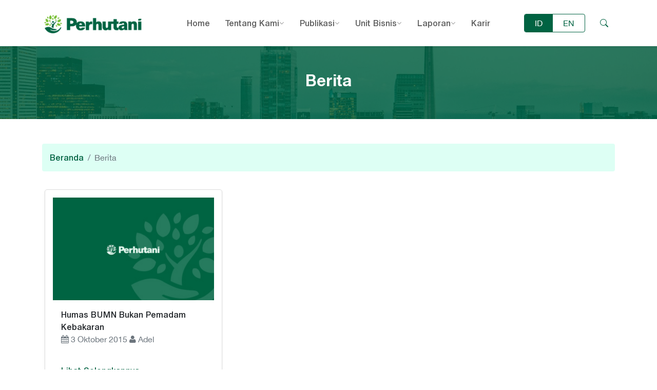

--- FILE ---
content_type: text/html; charset=UTF-8
request_url: https://www.perhutani.co.id/tag/prtb/
body_size: 9363
content:
<!DOCTYPE html>
<html data-theme="basic">
    <head><style>img.lazy{min-height:1px}</style><link rel="preload" href="https://www.perhutani.co.id/wp-content/plugins/w3-total-cache/pub/js/lazyload.min.js" as="script">
        <meta charset="utf-8">
        <meta http-equiv="X-UA-Compatible" content="IE=edge,chrome=1">
        <meta name="viewport" content="width=device-width, initial-scale=1, maximum-scale=1, minimum-scale=1, user-scalable=no" />
        <title>Perhutani PRTB | </title>
        <meta name="description" content="Melayani Manusia Merawat Semesta">
        <link rel="shortcut icon" href="https://www.perhutani.co.id/wp-content/themes/perhutani2022/assets/images/favicon.png" type="image/x-icon" />


        <meta name='robots' content='max-image-preview:large' />
<link rel='dns-prefetch' href='//cdn.jsdelivr.net' />
<link rel='dns-prefetch' href='//stats.wp.com' />
<link rel='dns-prefetch' href='//c0.wp.com' />
<link rel="alternate" type="application/rss+xml" title="Perhutani &raquo; PRTB Umpan Tag" href="https://www.perhutani.co.id/tag/prtb/feed/" />
<script type="text/javascript">
/* <![CDATA[ */
window._wpemojiSettings = {"baseUrl":"https:\/\/s.w.org\/images\/core\/emoji\/15.0.3\/72x72\/","ext":".png","svgUrl":"https:\/\/s.w.org\/images\/core\/emoji\/15.0.3\/svg\/","svgExt":".svg","source":{"concatemoji":"https:\/\/www.perhutani.co.id\/wp-includes\/js\/wp-emoji-release.min.js?ver=6.5.3"}};
/*! This file is auto-generated */
!function(i,n){var o,s,e;function c(e){try{var t={supportTests:e,timestamp:(new Date).valueOf()};sessionStorage.setItem(o,JSON.stringify(t))}catch(e){}}function p(e,t,n){e.clearRect(0,0,e.canvas.width,e.canvas.height),e.fillText(t,0,0);var t=new Uint32Array(e.getImageData(0,0,e.canvas.width,e.canvas.height).data),r=(e.clearRect(0,0,e.canvas.width,e.canvas.height),e.fillText(n,0,0),new Uint32Array(e.getImageData(0,0,e.canvas.width,e.canvas.height).data));return t.every(function(e,t){return e===r[t]})}function u(e,t,n){switch(t){case"flag":return n(e,"\ud83c\udff3\ufe0f\u200d\u26a7\ufe0f","\ud83c\udff3\ufe0f\u200b\u26a7\ufe0f")?!1:!n(e,"\ud83c\uddfa\ud83c\uddf3","\ud83c\uddfa\u200b\ud83c\uddf3")&&!n(e,"\ud83c\udff4\udb40\udc67\udb40\udc62\udb40\udc65\udb40\udc6e\udb40\udc67\udb40\udc7f","\ud83c\udff4\u200b\udb40\udc67\u200b\udb40\udc62\u200b\udb40\udc65\u200b\udb40\udc6e\u200b\udb40\udc67\u200b\udb40\udc7f");case"emoji":return!n(e,"\ud83d\udc26\u200d\u2b1b","\ud83d\udc26\u200b\u2b1b")}return!1}function f(e,t,n){var r="undefined"!=typeof WorkerGlobalScope&&self instanceof WorkerGlobalScope?new OffscreenCanvas(300,150):i.createElement("canvas"),a=r.getContext("2d",{willReadFrequently:!0}),o=(a.textBaseline="top",a.font="600 32px Arial",{});return e.forEach(function(e){o[e]=t(a,e,n)}),o}function t(e){var t=i.createElement("script");t.src=e,t.defer=!0,i.head.appendChild(t)}"undefined"!=typeof Promise&&(o="wpEmojiSettingsSupports",s=["flag","emoji"],n.supports={everything:!0,everythingExceptFlag:!0},e=new Promise(function(e){i.addEventListener("DOMContentLoaded",e,{once:!0})}),new Promise(function(t){var n=function(){try{var e=JSON.parse(sessionStorage.getItem(o));if("object"==typeof e&&"number"==typeof e.timestamp&&(new Date).valueOf()<e.timestamp+604800&&"object"==typeof e.supportTests)return e.supportTests}catch(e){}return null}();if(!n){if("undefined"!=typeof Worker&&"undefined"!=typeof OffscreenCanvas&&"undefined"!=typeof URL&&URL.createObjectURL&&"undefined"!=typeof Blob)try{var e="postMessage("+f.toString()+"("+[JSON.stringify(s),u.toString(),p.toString()].join(",")+"));",r=new Blob([e],{type:"text/javascript"}),a=new Worker(URL.createObjectURL(r),{name:"wpTestEmojiSupports"});return void(a.onmessage=function(e){c(n=e.data),a.terminate(),t(n)})}catch(e){}c(n=f(s,u,p))}t(n)}).then(function(e){for(var t in e)n.supports[t]=e[t],n.supports.everything=n.supports.everything&&n.supports[t],"flag"!==t&&(n.supports.everythingExceptFlag=n.supports.everythingExceptFlag&&n.supports[t]);n.supports.everythingExceptFlag=n.supports.everythingExceptFlag&&!n.supports.flag,n.DOMReady=!1,n.readyCallback=function(){n.DOMReady=!0}}).then(function(){return e}).then(function(){var e;n.supports.everything||(n.readyCallback(),(e=n.source||{}).concatemoji?t(e.concatemoji):e.wpemoji&&e.twemoji&&(t(e.twemoji),t(e.wpemoji)))}))}((window,document),window._wpemojiSettings);
/* ]]> */
</script>
<style id='wp-emoji-styles-inline-css' type='text/css'>

	img.wp-smiley, img.emoji {
		display: inline !important;
		border: none !important;
		box-shadow: none !important;
		height: 1em !important;
		width: 1em !important;
		margin: 0 0.07em !important;
		vertical-align: -0.1em !important;
		background: none !important;
		padding: 0 !important;
	}
</style>
<link rel='stylesheet' id='wp-block-library-css' href='https://c0.wp.com/c/6.5.3/wp-includes/css/dist/block-library/style.min.css' type='text/css' media='all' />
<style id='wp-block-library-inline-css' type='text/css'>
.has-text-align-justify{text-align:justify;}
</style>
<link rel='stylesheet' id='mediaelement-css' href='https://c0.wp.com/c/6.5.3/wp-includes/js/mediaelement/mediaelementplayer-legacy.min.css' type='text/css' media='all' />
<link rel='stylesheet' id='wp-mediaelement-css' href='https://c0.wp.com/c/6.5.3/wp-includes/js/mediaelement/wp-mediaelement.min.css' type='text/css' media='all' />
<style id='classic-theme-styles-inline-css' type='text/css'>
/*! This file is auto-generated */
.wp-block-button__link{color:#fff;background-color:#32373c;border-radius:9999px;box-shadow:none;text-decoration:none;padding:calc(.667em + 2px) calc(1.333em + 2px);font-size:1.125em}.wp-block-file__button{background:#32373c;color:#fff;text-decoration:none}
</style>
<style id='global-styles-inline-css' type='text/css'>
body{--wp--preset--color--black: #000000;--wp--preset--color--cyan-bluish-gray: #abb8c3;--wp--preset--color--white: #ffffff;--wp--preset--color--pale-pink: #f78da7;--wp--preset--color--vivid-red: #cf2e2e;--wp--preset--color--luminous-vivid-orange: #ff6900;--wp--preset--color--luminous-vivid-amber: #fcb900;--wp--preset--color--light-green-cyan: #7bdcb5;--wp--preset--color--vivid-green-cyan: #00d084;--wp--preset--color--pale-cyan-blue: #8ed1fc;--wp--preset--color--vivid-cyan-blue: #0693e3;--wp--preset--color--vivid-purple: #9b51e0;--wp--preset--gradient--vivid-cyan-blue-to-vivid-purple: linear-gradient(135deg,rgba(6,147,227,1) 0%,rgb(155,81,224) 100%);--wp--preset--gradient--light-green-cyan-to-vivid-green-cyan: linear-gradient(135deg,rgb(122,220,180) 0%,rgb(0,208,130) 100%);--wp--preset--gradient--luminous-vivid-amber-to-luminous-vivid-orange: linear-gradient(135deg,rgba(252,185,0,1) 0%,rgba(255,105,0,1) 100%);--wp--preset--gradient--luminous-vivid-orange-to-vivid-red: linear-gradient(135deg,rgba(255,105,0,1) 0%,rgb(207,46,46) 100%);--wp--preset--gradient--very-light-gray-to-cyan-bluish-gray: linear-gradient(135deg,rgb(238,238,238) 0%,rgb(169,184,195) 100%);--wp--preset--gradient--cool-to-warm-spectrum: linear-gradient(135deg,rgb(74,234,220) 0%,rgb(151,120,209) 20%,rgb(207,42,186) 40%,rgb(238,44,130) 60%,rgb(251,105,98) 80%,rgb(254,248,76) 100%);--wp--preset--gradient--blush-light-purple: linear-gradient(135deg,rgb(255,206,236) 0%,rgb(152,150,240) 100%);--wp--preset--gradient--blush-bordeaux: linear-gradient(135deg,rgb(254,205,165) 0%,rgb(254,45,45) 50%,rgb(107,0,62) 100%);--wp--preset--gradient--luminous-dusk: linear-gradient(135deg,rgb(255,203,112) 0%,rgb(199,81,192) 50%,rgb(65,88,208) 100%);--wp--preset--gradient--pale-ocean: linear-gradient(135deg,rgb(255,245,203) 0%,rgb(182,227,212) 50%,rgb(51,167,181) 100%);--wp--preset--gradient--electric-grass: linear-gradient(135deg,rgb(202,248,128) 0%,rgb(113,206,126) 100%);--wp--preset--gradient--midnight: linear-gradient(135deg,rgb(2,3,129) 0%,rgb(40,116,252) 100%);--wp--preset--font-size--small: 13px;--wp--preset--font-size--medium: 20px;--wp--preset--font-size--large: 36px;--wp--preset--font-size--x-large: 42px;--wp--preset--spacing--20: 0.44rem;--wp--preset--spacing--30: 0.67rem;--wp--preset--spacing--40: 1rem;--wp--preset--spacing--50: 1.5rem;--wp--preset--spacing--60: 2.25rem;--wp--preset--spacing--70: 3.38rem;--wp--preset--spacing--80: 5.06rem;--wp--preset--shadow--natural: 6px 6px 9px rgba(0, 0, 0, 0.2);--wp--preset--shadow--deep: 12px 12px 50px rgba(0, 0, 0, 0.4);--wp--preset--shadow--sharp: 6px 6px 0px rgba(0, 0, 0, 0.2);--wp--preset--shadow--outlined: 6px 6px 0px -3px rgba(255, 255, 255, 1), 6px 6px rgba(0, 0, 0, 1);--wp--preset--shadow--crisp: 6px 6px 0px rgba(0, 0, 0, 1);}:where(.is-layout-flex){gap: 0.5em;}:where(.is-layout-grid){gap: 0.5em;}body .is-layout-flex{display: flex;}body .is-layout-flex{flex-wrap: wrap;align-items: center;}body .is-layout-flex > *{margin: 0;}body .is-layout-grid{display: grid;}body .is-layout-grid > *{margin: 0;}:where(.wp-block-columns.is-layout-flex){gap: 2em;}:where(.wp-block-columns.is-layout-grid){gap: 2em;}:where(.wp-block-post-template.is-layout-flex){gap: 1.25em;}:where(.wp-block-post-template.is-layout-grid){gap: 1.25em;}.has-black-color{color: var(--wp--preset--color--black) !important;}.has-cyan-bluish-gray-color{color: var(--wp--preset--color--cyan-bluish-gray) !important;}.has-white-color{color: var(--wp--preset--color--white) !important;}.has-pale-pink-color{color: var(--wp--preset--color--pale-pink) !important;}.has-vivid-red-color{color: var(--wp--preset--color--vivid-red) !important;}.has-luminous-vivid-orange-color{color: var(--wp--preset--color--luminous-vivid-orange) !important;}.has-luminous-vivid-amber-color{color: var(--wp--preset--color--luminous-vivid-amber) !important;}.has-light-green-cyan-color{color: var(--wp--preset--color--light-green-cyan) !important;}.has-vivid-green-cyan-color{color: var(--wp--preset--color--vivid-green-cyan) !important;}.has-pale-cyan-blue-color{color: var(--wp--preset--color--pale-cyan-blue) !important;}.has-vivid-cyan-blue-color{color: var(--wp--preset--color--vivid-cyan-blue) !important;}.has-vivid-purple-color{color: var(--wp--preset--color--vivid-purple) !important;}.has-black-background-color{background-color: var(--wp--preset--color--black) !important;}.has-cyan-bluish-gray-background-color{background-color: var(--wp--preset--color--cyan-bluish-gray) !important;}.has-white-background-color{background-color: var(--wp--preset--color--white) !important;}.has-pale-pink-background-color{background-color: var(--wp--preset--color--pale-pink) !important;}.has-vivid-red-background-color{background-color: var(--wp--preset--color--vivid-red) !important;}.has-luminous-vivid-orange-background-color{background-color: var(--wp--preset--color--luminous-vivid-orange) !important;}.has-luminous-vivid-amber-background-color{background-color: var(--wp--preset--color--luminous-vivid-amber) !important;}.has-light-green-cyan-background-color{background-color: var(--wp--preset--color--light-green-cyan) !important;}.has-vivid-green-cyan-background-color{background-color: var(--wp--preset--color--vivid-green-cyan) !important;}.has-pale-cyan-blue-background-color{background-color: var(--wp--preset--color--pale-cyan-blue) !important;}.has-vivid-cyan-blue-background-color{background-color: var(--wp--preset--color--vivid-cyan-blue) !important;}.has-vivid-purple-background-color{background-color: var(--wp--preset--color--vivid-purple) !important;}.has-black-border-color{border-color: var(--wp--preset--color--black) !important;}.has-cyan-bluish-gray-border-color{border-color: var(--wp--preset--color--cyan-bluish-gray) !important;}.has-white-border-color{border-color: var(--wp--preset--color--white) !important;}.has-pale-pink-border-color{border-color: var(--wp--preset--color--pale-pink) !important;}.has-vivid-red-border-color{border-color: var(--wp--preset--color--vivid-red) !important;}.has-luminous-vivid-orange-border-color{border-color: var(--wp--preset--color--luminous-vivid-orange) !important;}.has-luminous-vivid-amber-border-color{border-color: var(--wp--preset--color--luminous-vivid-amber) !important;}.has-light-green-cyan-border-color{border-color: var(--wp--preset--color--light-green-cyan) !important;}.has-vivid-green-cyan-border-color{border-color: var(--wp--preset--color--vivid-green-cyan) !important;}.has-pale-cyan-blue-border-color{border-color: var(--wp--preset--color--pale-cyan-blue) !important;}.has-vivid-cyan-blue-border-color{border-color: var(--wp--preset--color--vivid-cyan-blue) !important;}.has-vivid-purple-border-color{border-color: var(--wp--preset--color--vivid-purple) !important;}.has-vivid-cyan-blue-to-vivid-purple-gradient-background{background: var(--wp--preset--gradient--vivid-cyan-blue-to-vivid-purple) !important;}.has-light-green-cyan-to-vivid-green-cyan-gradient-background{background: var(--wp--preset--gradient--light-green-cyan-to-vivid-green-cyan) !important;}.has-luminous-vivid-amber-to-luminous-vivid-orange-gradient-background{background: var(--wp--preset--gradient--luminous-vivid-amber-to-luminous-vivid-orange) !important;}.has-luminous-vivid-orange-to-vivid-red-gradient-background{background: var(--wp--preset--gradient--luminous-vivid-orange-to-vivid-red) !important;}.has-very-light-gray-to-cyan-bluish-gray-gradient-background{background: var(--wp--preset--gradient--very-light-gray-to-cyan-bluish-gray) !important;}.has-cool-to-warm-spectrum-gradient-background{background: var(--wp--preset--gradient--cool-to-warm-spectrum) !important;}.has-blush-light-purple-gradient-background{background: var(--wp--preset--gradient--blush-light-purple) !important;}.has-blush-bordeaux-gradient-background{background: var(--wp--preset--gradient--blush-bordeaux) !important;}.has-luminous-dusk-gradient-background{background: var(--wp--preset--gradient--luminous-dusk) !important;}.has-pale-ocean-gradient-background{background: var(--wp--preset--gradient--pale-ocean) !important;}.has-electric-grass-gradient-background{background: var(--wp--preset--gradient--electric-grass) !important;}.has-midnight-gradient-background{background: var(--wp--preset--gradient--midnight) !important;}.has-small-font-size{font-size: var(--wp--preset--font-size--small) !important;}.has-medium-font-size{font-size: var(--wp--preset--font-size--medium) !important;}.has-large-font-size{font-size: var(--wp--preset--font-size--large) !important;}.has-x-large-font-size{font-size: var(--wp--preset--font-size--x-large) !important;}
.wp-block-navigation a:where(:not(.wp-element-button)){color: inherit;}
:where(.wp-block-post-template.is-layout-flex){gap: 1.25em;}:where(.wp-block-post-template.is-layout-grid){gap: 1.25em;}
:where(.wp-block-columns.is-layout-flex){gap: 2em;}:where(.wp-block-columns.is-layout-grid){gap: 2em;}
.wp-block-pullquote{font-size: 1.5em;line-height: 1.6;}
</style>
<link rel='stylesheet' id='wpsm_tabs_r-font-awesome-front-css' href='https://www.perhutani.co.id/wp-content/plugins/tabs-responsive/assets/css/font-awesome/css/font-awesome.min.css?ver=6.5.3' type='text/css' media='all' />
<link rel='stylesheet' id='wpsm_tabs_r_bootstrap-front-css' href='https://www.perhutani.co.id/wp-content/plugins/tabs-responsive/assets/css/bootstrap-front.css?ver=6.5.3' type='text/css' media='all' />
<link rel='stylesheet' id='wpsm_tabs_r_animate-css' href='https://www.perhutani.co.id/wp-content/plugins/tabs-responsive/assets/css/animate.css?ver=6.5.3' type='text/css' media='all' />
<link rel='stylesheet' id='wpm-main-css' href='//www.perhutani.co.id/wp-content/plugins/wp-multilang/assets/styles/main.min.css?ver=2.4.1' type='text/css' media='all' />
<link rel='stylesheet' id='bootstrap-5-css' href='https://cdn.jsdelivr.net/npm/bootstrap@5.1.3/dist/css/bootstrap.min.css?ver=6.5.3' type='text/css' media='all' />
<link rel='stylesheet' id='bootstrap-icon-css' href='https://cdn.jsdelivr.net/npm/bootstrap-icons@1.7.2/font/bootstrap-icons.css?ver=6.5.3' type='text/css' media='all' />
<link rel='stylesheet' id='app-css' href='https://www.perhutani.co.id/wp-content/themes/perhutani2022/assets/css/app.css?ver=1763067508' type='text/css' media='all' />
<link rel='stylesheet' id='jetpack_css-css' href='https://c0.wp.com/p/jetpack/12.8.1/css/jetpack.css' type='text/css' media='all' />
<script type="text/javascript" src="https://www.perhutani.co.id/wp-content/plugins/stop-user-enumeration/frontend/js/frontend.js?ver=1.4.9" id="stop-user-enumeration-js"></script>
<script type="text/javascript" src="https://c0.wp.com/c/6.5.3/wp-includes/js/jquery/jquery.min.js" id="jquery-core-js"></script>
<script type="text/javascript" src="https://c0.wp.com/c/6.5.3/wp-includes/js/jquery/jquery-migrate.min.js" id="jquery-migrate-js"></script>
<link rel="https://api.w.org/" href="https://www.perhutani.co.id/wp-json/" /><link rel="alternate" type="application/json" href="https://www.perhutani.co.id/wp-json/wp/v2/tags/1204" /><link rel="EditURI" type="application/rsd+xml" title="RSD" href="https://www.perhutani.co.id/xmlrpc.php?rsd" />
<meta name="generator" content="WordPress 6.5.3" />
<link rel="alternate" hreflang="x-default" href="https://www.perhutani.co.id/tag/prtb/"/>
<link rel="alternate" hreflang="id-id" href="https://www.perhutani.co.id/tag/prtb/"/>
<link rel="alternate" hreflang="en-us" href="https://www.perhutani.co.id/en/tag/prtb/"/>
	<style>img#wpstats{display:none}</style>
		
<!-- Jetpack Open Graph Tags -->
<meta property="og:type" content="website" />
<meta property="og:title" content="PRTB &#8211; Perhutani" />
<meta property="og:url" content="https://www.perhutani.co.id/tag/prtb/" />
<meta property="og:site_name" content="Perhutani" />
<meta property="og:image" content="https://s0.wp.com/i/blank.jpg" />
<meta property="og:image:alt" content="" />
<meta property="og:locale" content="id_ID" />
<meta name="twitter:creator" content="@PerumPerhutani" />

<!-- End Jetpack Open Graph Tags -->
		<style type="text/css" id="wp-custom-css">
			.card-container {
    display: flex;
    justify-content: space-between;
}

.card {
    flex: 0 0 32%; /* Adjust the width of the cards as needed */
    background: #fff;
    border: 1px solid #ddd;
    padding: 15px;
    margin: 5px;
    border-radius: 5px;
    box-shadow: 0 4px 8px rgba(0, 0, 0, 0.1);
}

/* Media Query for Tablets */
@media (max-width: 768px) {
    .card {
        flex: 0 0 calc(50% - 20px);
    }
}

/* Media Query for Smartphones */
@media (max-width: 480px) {
    .card {
        flex: 0 0 calc(55% - 30px);
    }
	
		.card-container {
		flex-wrap: wrap;
		margin: 0 -20px;
	}

}		</style>
		
        <!-- Global site tag (gtag.js) - Google Analytics -->
        <script async src="https://www.googletagmanager.com/gtag/js?id=UA-156875763-1"></script>
        <script>
          window.dataLayer = window.dataLayer || [];
          function gtag(){dataLayer.push(arguments);}
          gtag('js', new Date());

          gtag('config', 'UA-156875763-1');
        </script>

        <!-- Google Tag Manager -->
        <script>(function(w,d,s,l,i){w[l]=w[l]||[];w[l].push({'gtm.start':
        new Date().getTime(),event:'gtm.js'});var f=d.getElementsByTagName(s)[0],
        j=d.createElement(s),dl=l!='dataLayer'?'&l='+l:'';j.async=true;j.src=
        'https://www.googletagmanager.com/gtm.js?id='+i+dl;f.parentNode.insertBefore(j,f);
        })(window,document,'script','dataLayer','GTM-KMXZNNVG');</script>
        <!-- End Google Tag Manager -->
    </head>
    <body class="archive tag tag-prtb tag-1204 language-id">
        <!-- Google Tag Manager (noscript) -->
        <noscript><iframe src="https://www.googletagmanager.com/ns.html?id=GTM-KMXZNNVG"
        height="0" width="0" style="display:none;visibility:hidden"></iframe></noscript>
        <!-- End Google Tag Manager (noscript) -->
        <header class="navbar navbar-expand-lg shadow-sm" id="navbar">
            <div class="container-xl">
                                <a href="https://www.perhutani.co.id" class="navbar-brand">
                    <img class="lazy" src="data:image/svg+xml,%3Csvg%20xmlns='http://www.w3.org/2000/svg'%20viewBox='0%200%201%201'%3E%3C/svg%3E" data-src="https://www.perhutani.co.id/wp-content/themes/perhutani2022/assets/images/logo.png" alt="">
                </a>
                
                <button class="btn text-accent order-lg-last ms-auto" type="button" data-bs-toggle="collapse" data-bs-target=".searchbar"><i class="bi bi-search"></i></button>
                <button class="navbar-toggler text-accent" type="button" data-bs-toggle="collapse" data-bs-target="#navigation">
                    <i class="bi bi-list"></i>
                </button>
                <div class="collapse navbar-collapse" id="navigation">
                    <ul id="menu-navigation" class="nav navbar-nav nav-main-menu mx-auto"><li id="menu-item-67" class="menu-item menu-item-type-post_type menu-item-object-page menu-item-home menu-item-67 nav-item"><a class="nav-link"href="https://www.perhutani.co.id/">Home</a></li>
<li id="menu-item-70" class="menu-item menu-item-type-post_type menu-item-object-page menu-item-has-children menu-item-70 nav-item"><a class="nav-link"href="https://www.perhutani.co.id/tentang-kami/">Tentang Kami</a>
<ul class="sub-menu">
	<li id="menu-item-83" class="menu-item menu-item-type-post_type menu-item-object-page menu-item-83 nav-item"><a class="nav-link"href="https://www.perhutani.co.id/visi-misi-dan-tata-nilai/">Visi, Misi dan Tata Nilai</a></li>
	<li id="menu-item-209023" class="menu-item menu-item-type-post_type menu-item-object-page menu-item-209023 nav-item"><a class="nav-link"href="https://www.perhutani.co.id/kepemilikan-saham/">Kepemilikan Saham</a></li>
	<li id="menu-item-82" class="menu-item menu-item-type-post_type menu-item-object-page menu-item-82 nav-item"><a class="nav-link"href="https://www.perhutani.co.id/tugas-dan-fungsi/">Tugas dan Fungsi</a></li>
	<li id="menu-item-75" class="menu-item menu-item-type-post_type menu-item-object-page menu-item-75 nav-item"><a class="nav-link"href="https://www.perhutani.co.id/sejarah-perusahaan/">Sejarah Perusahaan</a></li>
	<li id="menu-item-73" class="menu-item menu-item-type-post_type menu-item-object-page menu-item-73 nav-item"><a class="nav-link"href="https://www.perhutani.co.id/profil-perusahaan/">Profil Perusahaan</a></li>
	<li id="menu-item-81" class="menu-item menu-item-type-post_type menu-item-object-page menu-item-81 nav-item"><a class="nav-link"href="https://www.perhutani.co.id/tata-kelola-perusahaan/">Tata Kelola Perusahaan</a></li>
	<li id="menu-item-74" class="menu-item menu-item-type-post_type menu-item-object-page menu-item-74 nav-item"><a class="nav-link"href="https://www.perhutani.co.id/regulasi/">Regulasi</a></li>
	<li id="menu-item-76" class="menu-item menu-item-type-post_type menu-item-object-page menu-item-has-children menu-item-76 nav-item"><a class="nav-link"href="https://www.perhutani.co.id/struktur-organisasi/">Struktur Organisasi</a>
	<ul class="sub-menu">
		<li id="menu-item-270559" class="menu-item menu-item-type-custom menu-item-object-custom menu-item-270559 nav-item"><a class="nav-link"href="https://www.perhutani.co.id/struktur-organisasi/dewan-direksi/">Dewan Direksi</a></li>
		<li id="menu-item-270560" class="menu-item menu-item-type-custom menu-item-object-custom menu-item-270560 nav-item"><a class="nav-link"href="https://www.perhutani.co.id/struktur-organisasi/dewan-pengawas/">Dewan Pengawas</a></li>
		<li id="menu-item-270561" class="menu-item menu-item-type-custom menu-item-object-custom menu-item-has-children menu-item-270561 nav-item"><a class="nav-link"href="https://www.perhutani.co.id/struktur-organisasi/divisi-regional/">Divisi Regional</a>
		<ul class="sub-menu">
			<li id="menu-item-270562" class="menu-item menu-item-type-custom menu-item-object-custom menu-item-270562 nav-item"><a class="nav-link"href="https://www.perhutani.co.id/struktur-organisasi/divisi-regional/janten/">Divisi Regional Jawa Barat dan Banten</a></li>
			<li id="menu-item-270563" class="menu-item menu-item-type-custom menu-item-object-custom menu-item-270563 nav-item"><a class="nav-link"href="https://www.perhutani.co.id/struktur-organisasi/divisi-regional/jateng/">Divisi Regional Jawa Tengah</a></li>
			<li id="menu-item-270564" class="menu-item menu-item-type-custom menu-item-object-custom menu-item-270564 nav-item"><a class="nav-link"href="https://www.perhutani.co.id/struktur-organisasi/divisi-regional/jatim/">Divisi Regional Jawa Timur</a></li>
			<li id="menu-item-270565" class="menu-item menu-item-type-custom menu-item-object-custom menu-item-270565 nav-item"><a class="nav-link"href="https://www.perhutani.co.id/struktur-organisasi/divisi-regional/perhutani-forestry-institute-pefi/">Perhutani Forestry Institute (PeFI)</a></li>
		</ul>
</li>
	</ul>
</li>
	<li id="menu-item-80" class="menu-item menu-item-type-post_type menu-item-object-page menu-item-80 nav-item"><a class="nav-link"href="https://www.perhutani.co.id/tanggung-jawab/">Tanggung Jawab</a></li>
	<li id="menu-item-263035" class="menu-item menu-item-type-post_type menu-item-object-page menu-item-263035 nav-item"><a class="nav-link"href="https://www.perhutani.co.id/penghargaan/">Penghargaan</a></li>
	<li id="menu-item-253732" class="menu-item menu-item-type-post_type menu-item-object-page menu-item-253732 nav-item"><a class="nav-link"href="https://www.perhutani.co.id/tentang-kami/program-kerja/">Program Kerja</a></li>
</ul>
</li>
<li id="menu-item-87" class="menu-item menu-item-type-custom menu-item-object-custom menu-item-has-children menu-item-87 nav-item"><a class="nav-link"href="#">Publikasi</a>
<ul class="sub-menu">
	<li id="menu-item-111046" class="menu-item menu-item-type-taxonomy menu-item-object-category menu-item-111046 nav-item"><a class="nav-link"href="https://www.perhutani.co.id/category/pengumuman/">Pengumuman</a></li>
	<li id="menu-item-225" class="menu-item menu-item-type-taxonomy menu-item-object-category menu-item-225 nav-item"><a class="nav-link"href="https://www.perhutani.co.id/category/press-release/">Press Release</a></li>
	<li id="menu-item-226" class="menu-item menu-item-type-taxonomy menu-item-object-category menu-item-226 nav-item"><a class="nav-link"href="https://www.perhutani.co.id/category/publikasi-media/">Publikasi Media</a></li>
	<li id="menu-item-227" class="menu-item menu-item-type-taxonomy menu-item-object-category menu-item-227 nav-item"><a class="nav-link"href="https://www.perhutani.co.id/category/suara-rimba/">Suara Rimba</a></li>
	<li id="menu-item-624" class="menu-item menu-item-type-custom menu-item-object-custom menu-item-624 nav-item"><a class="nav-link"href="https://www.perhutani.co.id/duta-rimba">Duta Rimba</a></li>
	<li id="menu-item-253492" class="menu-item menu-item-type-custom menu-item-object-custom menu-item-253492 nav-item"><a class="nav-link"href="https://eppid.perhutani.co.id/">Keterbukaan Informasi Publik</a></li>
</ul>
</li>
<li id="menu-item-215" class="menu-item menu-item-type-post_type menu-item-object-page menu-item-has-children menu-item-215 nav-item"><a class="nav-link"href="https://www.perhutani.co.id/unit-bisnis/">Unit Bisnis</a>
<ul class="sub-menu">
	<li id="menu-item-95" class="menu-item menu-item-type-taxonomy menu-item-object-unit_bisnis menu-item-95 nav-item"><a class="nav-link"href="https://www.perhutani.co.id/unit-bisnis/kayu/">Kayu</a></li>
	<li id="menu-item-90" class="menu-item menu-item-type-taxonomy menu-item-object-unit_bisnis menu-item-90 nav-item"><a class="nav-link"href="https://www.perhutani.co.id/unit-bisnis/non-kayu/">Non Kayu</a></li>
	<li id="menu-item-93" class="menu-item menu-item-type-taxonomy menu-item-object-unit_bisnis menu-item-93 nav-item"><a class="nav-link"href="https://www.perhutani.co.id/unit-bisnis/ekowisata/">Ekowisata</a></li>
	<li id="menu-item-92" class="menu-item menu-item-type-taxonomy menu-item-object-unit_bisnis menu-item-92 nav-item"><a class="nav-link"href="https://www.perhutani.co.id/unit-bisnis/agroforestri/">Agroforestri</a></li>
	<li id="menu-item-91" class="menu-item menu-item-type-taxonomy menu-item-object-unit_bisnis menu-item-91 nav-item"><a class="nav-link"href="https://www.perhutani.co.id/unit-bisnis/herbal/">Herbal</a></li>
	<li id="menu-item-94" class="menu-item menu-item-type-taxonomy menu-item-object-unit_bisnis menu-item-94 nav-item"><a class="nav-link"href="https://www.perhutani.co.id/unit-bisnis/biomassa/">Biomassa</a></li>
	<li id="menu-item-205615" class="menu-item menu-item-type-taxonomy menu-item-object-unit_bisnis menu-item-205615 nav-item"><a class="nav-link"href="https://www.perhutani.co.id/unit-bisnis/solusi-berbasis-alam/">Solusi Berbasis Alam</a></li>
	<li id="menu-item-282833" class="menu-item menu-item-type-post_type menu-item-object-page menu-item-282833 nav-item"><a class="nav-link"href="https://www.perhutani.co.id/kerja-sama-pengelolaan-hutan/">Kerja Sama Pengelolaan Hutan</a></li>
</ul>
</li>
<li id="menu-item-89" class="menu-item menu-item-type-custom menu-item-object-custom menu-item-has-children menu-item-89 nav-item"><a class="nav-link"href="https://www.perhutani.co.id/laporan">Laporan</a>
<ul class="sub-menu">
	<li id="menu-item-98" class="menu-item menu-item-type-taxonomy menu-item-object-laporan_category menu-item-98 nav-item"><a class="nav-link"href="https://www.perhutani.co.id/laporan-category/laporan-tahunan/">Laporan Tahunan</a></li>
	<li id="menu-item-287517" class="menu-item menu-item-type-custom menu-item-object-custom menu-item-287517 nav-item"><a class="nav-link"href="https://www.perhutani.co.id/laporan-category/laporan-keberlanjutan/">Laporan Keberlanjutan</a></li>
	<li id="menu-item-97" class="menu-item menu-item-type-taxonomy menu-item-object-laporan_category menu-item-97 nav-item"><a class="nav-link"href="https://www.perhutani.co.id/laporan-category/laporan-tjsl-audited/">Laporan TJSL (Audited)</a></li>
	<li id="menu-item-96" class="menu-item menu-item-type-taxonomy menu-item-object-laporan_category menu-item-96 nav-item"><a class="nav-link"href="https://www.perhutani.co.id/laporan-category/laporan-kinerja-keuangan/">Laporan Kinerja Keuangan</a></li>
	<li id="menu-item-220982" class="menu-item menu-item-type-taxonomy menu-item-object-laporan_category menu-item-220982 nav-item"><a class="nav-link"href="https://www.perhutani.co.id/laporan-category/laporan-lain-lain/">Laporan Lain-Lain</a></li>
</ul>
</li>
<li id="menu-item-68" class="menu-item menu-item-type-post_type menu-item-object-page menu-item-68 nav-item"><a class="nav-link"href="https://www.perhutani.co.id/karir/">Karir</a></li>
</ul>                    <div class="me-md-3 d-inline-flex">
                                            <ul class="wpm-language-switcher switcher-list">
			<li class="item-language-id active">
							<span data-lang="id">
																<span>ID</span>
											</span>
					</li>
			<li class="item-language-en">
							<a href="https://www.perhutani.co.id/en/tag/prtb/" data-lang="en">
																<span>EN</span>
											</a>
					</li>
	</ul>
                                        </div>
                </div>
            </div>
        </div>
    </header>
    <div class="searchbar collapse">
        <div class="container">
            <form method="get" action="https://www.perhutani.co.id/">
                <div class="input-group">
                    <input name="s" type="text" class="form-control" placeholder="Search…" value="">
                    <button class="btn btn-action" type="submit"><i class="bi bi-search"></i> Search</button>
                </div>
            </form>
        </div>
    </div>
        

    
<section class="page-header bg-theme text-white text-center section-bg">
	<img src="data:image/svg+xml,%3Csvg%20xmlns='http://www.w3.org/2000/svg'%20viewBox='0%200%201%201'%3E%3C/svg%3E" data-src="https://images.pexels.com/photos/374870/pexels-photo-374870.jpeg?auto=compress&cs=tinysrgb&dpr=2&h=650&w=940" alt="" class="bg lazy" style="opacity:.20;">
	<div class="container position-relative py-5">
		<h2>Berita</h2>
	</div>
</section>
<section class="py-3 py-md-5">
	<div class="container">
		<nav aria-label="breadcrumb">
		  	<ol class="breadcrumb">
		  				    	<li class="breadcrumb-item"><a href="https://www.perhutani.co.id">Beranda</a></li>
		    	<li class="breadcrumb-item active" aria-current="page">Berita</li>
		    			  	</ol>
		</nav>
		<div class="row">
							<div class="col-md-4 mb-4">
					<div class="card mb-2 h-100 shadow-sm">
												<a href="https://www.perhutani.co.id/humas-bumn-bukan-pemadam-kebakaran/">
							<img src="data:image/svg+xml,%3Csvg%20xmlns='http://www.w3.org/2000/svg'%20viewBox='0%200%201%201'%3E%3C/svg%3E" data-src="https://www.perhutani.co.id/wp-content/themes/perhutani2022/assets/images/default-cover.jpg" alt="" class="object-fit-cover lazy" style="width:100%;height:200px;">
						</a>
												<div class="card-body">
							<div class="fw-medium text-capitalize">Humas BUMN Bukan Pemadam Kebakaran</div>
							<div class="row meta text-muted gx-1 fs-6">
								<div class="col-auto">
									<i class="fa fa-calendar"></i> 3 Oktober 2015								</div>
								<div class="col-auto">
									<i class="fa fa-user"></i> Adel								</div>
							</div>
						</div>
						<div class="card-footer bg-transparent border-0 pb-4">
														<a href="https://www.perhutani.co.id/humas-bumn-bukan-pemadam-kebakaran/" class="text-decoration-none fw-medium text-accent">Lihat Selengkapnya</a>
													</div>
					</div>
				</div>
					</div>
		<div class="d-flex justify-content-center mt-5">
            <div class="nav-pagination"></div>
            <div class="nav-pagination"></div>
        </div>
	</div>
</section>
	
	<footer>
		<div class="container py-5 text-center text-md-start">
			<div class="row gap-md-5">
				<div class="col-lg mb-5 mb-md-0 text-center text-lg-start">
					<div class="mb-4">
						<div class="row align-items-center">
														<div class="col-auto">
								<img src="data:image/svg+xml,%3Csvg%20xmlns='http://www.w3.org/2000/svg'%20viewBox='0%200%201%201'%3E%3C/svg%3E" data-src="https://www.perhutani.co.id/wp-content/uploads/2022/09/logo-white.png" alt="" class="img-fluid lazy">
							</div>
																					<div class="col-auto">
								<img class="lazy" src="data:image/svg+xml,%3Csvg%20xmlns='http://www.w3.org/2000/svg'%20viewBox='0%200%201%201'%3E%3C/svg%3E" data-src="https://www.perhutani.co.id/wp-content/uploads/2022/09/bumn-untuk-indonesia-scaled.webp" alt="" height="40">
							</div>
													</div>
					</div>
					<div class="desc">
												Perhutani adalah Badan Usaha Milik Negara berbentuk Perusahaan Umum (Perum) yang memiliki tugas dan wewenang untuk mengelola sumberdaya hutan negara di pulau Jawa dan Madura.											</div>
					<ul class="nav mt-4 nav-social justify-content-center justify-content-lg-start">
												<li class="nav-item"><a href="https://www.facebook.com/perumperhutani/" target="_blank" class="nav-link"><i class="bi bi-facebook"></i></a></li>
						
												<li class="nav-item"><a href="https://twitter.com/perumperhutani" target="_blank" class="nav-link"><i class="bi bi-twitter-x"></i></a></li>
						
												<li class="nav-item"><a href="https://www.instagram.com/perumperhutani/?hl=id" target="_blank" class="nav-link"><i class="bi bi-instagram"></i></a></li>
						
												<li class="nav-item"><a href="https://www.tiktok.com/@perum.perhutani" target="_blank" class="nav-link"><i class="bi bi-tiktok"></i></a></li>
																		<li class="nav-item"><a href="https://www.youtube.com/channel/UCmMvplsIxDZLQeusTWlLE2w" target="_blank" class="nav-link"><i class="bi bi-youtube"></i></a></li>
												<li class="nav-item"><a href="https://www.linkedin.com/company/perum-perhutani/" target="_blank" class="nav-link"><i class="bi bi-linkedin"></i></a></li>
					</ul>
				</div>
				<div class="col-md col-lg-auto mb-5 mb-md-0">
										<h4 class="fw-bold mb-4">UNIT BISNIS</h4>
															
					<ul class="nav flex-column">
																										<li class="nav-item"><a href="https://www.perhutani.co.id/unit-bisnis/kayu" class="nav-link">Kayu</a></li>
																																	<li class="nav-item"><a href="https://www.perhutani.co.id/unit-bisnis/herbal" class="nav-link">Herbal</a></li>
																																	<li class="nav-item"><a href="https://www.perhutani.co.id/unit-bisnis/non-kayu" class="nav-link">Non Kayu</a></li>
																																	<li class="nav-item"><a href="https://www.perhutani.co.id/unit-bisnis/agroforestri" class="nav-link">Agroforestri</a></li>
																																	<li class="nav-item"><a href="https://www.perhutani.co.id/unit-bisnis/ekowisata" class="nav-link">Ekowisata</a></li>
																																	<li class="nav-item"><a href="https://www.perhutani.co.id/unit-bisnis/biomassa" class="nav-link">Biomassa</a></li>
																																	<li class="nav-item"><a href="https://www.perhutani.co.id/unit-bisnis/solusi-berbasis-alam" class="nav-link">Solusi Berbasis Alam</a></li>
																		</ul>
				</div>
				<div class="col-md col-lg-auto mb-5 mb-md-0">
					<div id="nav_menu-2" class="widget widget_nav_menu"><h5 class="font-weight-black mb-4">PUBLIKASI</h5><div class="menu-publication-container"><ul id="menu-publication" class="menu"><li id="menu-item-218394" class="menu-item menu-item-type-taxonomy menu-item-object-category menu-item-218394 nav-item"><a class="nav-link"href="https://www.perhutani.co.id/category/pengumuman/">Pengumuman</a></li>
<li id="menu-item-218395" class="menu-item menu-item-type-taxonomy menu-item-object-category menu-item-218395 nav-item"><a class="nav-link"href="https://www.perhutani.co.id/category/publikasi-media/">Publikasi Media</a></li>
<li id="menu-item-218397" class="menu-item menu-item-type-taxonomy menu-item-object-category menu-item-218397 nav-item"><a class="nav-link"href="https://www.perhutani.co.id/category/press-release/">Press Release</a></li>
<li id="menu-item-218398" class="menu-item menu-item-type-taxonomy menu-item-object-category menu-item-218398 nav-item"><a class="nav-link"href="https://www.perhutani.co.id/category/suara-rimba/">Suara Rimba</a></li>
<li id="menu-item-218396" class="menu-item menu-item-type-taxonomy menu-item-object-category menu-item-218396 nav-item"><a class="nav-link"href="https://www.perhutani.co.id/category/duta-rimba/">Duta Rimba</a></li>
</ul></div></div>				</div>
				<div class="col-md col-lg-auto mb-5 mb-md-0">
					<div id="nav_menu-3" class="widget widget_nav_menu"><h5 class="font-weight-black mb-4">TENTANG KAMI</h5><div class="menu-about-us-container"><ul id="menu-about-us" class="menu"><li id="menu-item-218399" class="menu-item menu-item-type-post_type menu-item-object-page menu-item-218399 nav-item"><a class="nav-link"href="https://www.perhutani.co.id/visi-misi-dan-tata-nilai/">Visi, Misi dan Tata Nilai</a></li>
<li id="menu-item-218400" class="menu-item menu-item-type-post_type menu-item-object-page menu-item-218400 nav-item"><a class="nav-link"href="https://www.perhutani.co.id/tugas-dan-fungsi/">Tugas dan Fungsi</a></li>
<li id="menu-item-218401" class="menu-item menu-item-type-post_type menu-item-object-page menu-item-218401 nav-item"><a class="nav-link"href="https://www.perhutani.co.id/sejarah-perusahaan/">Sejarah Perusahaan</a></li>
<li id="menu-item-218402" class="menu-item menu-item-type-post_type menu-item-object-page menu-item-218402 nav-item"><a class="nav-link"href="https://www.perhutani.co.id/profil-perusahaan/">Profil Perusahaan</a></li>
<li id="menu-item-218403" class="menu-item menu-item-type-post_type menu-item-object-page menu-item-218403 nav-item"><a class="nav-link"href="https://www.perhutani.co.id/tata-kelola-perusahaan/">Tata Kelola Perusahaan</a></li>
</ul></div></div>				</div>					
			</div>
			<div class="mt-4">
				<div class="row justify-content-center justify-content-lg-end">
					<div class="col-auto">
						<a href="https://wbs.perhutani.co.id/" target="_blank"><img src="data:image/svg+xml,%3Csvg%20xmlns='http://www.w3.org/2000/svg'%20viewBox='0%200%201%201'%3E%3C/svg%3E" data-src="https://www.perhutani.co.id/wp-content/themes/perhutani2022/assets/images/wbs.png" alt="" class="object-fit-contain w-100 lazy" height="60"></a>
					</div>
					<div class="col-auto">
						<a href="https://eppid.perhutani.co.id/" target="_blank"><img src="data:image/svg+xml,%3Csvg%20xmlns='http://www.w3.org/2000/svg'%20viewBox='0%200%201%201'%3E%3C/svg%3E" data-src="https://www.perhutani.co.id/wp-content/themes/perhutani2022/assets/images/ppid.png" alt="" class="object-fit-contain w-100 lazy" height="60"></a>
					</div>
				</div>
			</div>
		</div>
	</footer>
	<div class="copyright py-3">
		<div class="container text-center">
			<div class="row justify-content-lg-between align-items-center">
				<div class="col-lg-auto mb-4 mb-md-0">
					Copyright &copy; 2024. Perum Perhutani All rights reserved.
				</div>
				<div class="col-lg-auto">
										<ul class="nav justify-content-center justify-content-lg-end">
						<li class="nav-item"><a href="https://www.perhutani.co.id/kebijakan-privasi" class="nav-link text-dark">Kebijakan Privasi</a></li>
						<li class="nav-item"><a href="https://www.perhutani.co.id/syarat-ketentuan" class="nav-link text-dark">Syarat & Ketentuan</a></li>
					</ul>
									</div>
			</div>
		</div>
	</div>

<script type="text/javascript" src="https://www.perhutani.co.id/wp-content/plugins/tabs-responsive/assets/js/tabs-custom.js?ver=6.5.3" id="wpsm_tabs_r_custom-js-front-js"></script>
<script type="text/javascript" src="https://cdn.jsdelivr.net/npm/bootstrap@5.1.3/dist/js/bootstrap.bundle.min.js" id="bootstrap-5-js"></script>
<script type="text/javascript" src="https://www.perhutani.co.id/wp-content/themes/perhutani2022/assets/js/app.js" id="app-js-js"></script>
<script type="text/javascript" src="https://stats.wp.com/e-202546.js" id="jetpack-stats-js" data-wp-strategy="defer"></script>
<script type="text/javascript" id="jetpack-stats-js-after">
/* <![CDATA[ */
_stq = window._stq || [];
_stq.push([ "view", {v:'ext',blog:'226482000',post:'0',tz:'7',srv:'www.perhutani.co.id',j:'1:12.8.1'} ]);
_stq.push([ "clickTrackerInit", "226482000", "0" ]);
/* ]]> */
</script>
<script>window.w3tc_lazyload=1,window.lazyLoadOptions={elements_selector:".lazy",callback_loaded:function(t){var e;try{e=new CustomEvent("w3tc_lazyload_loaded",{detail:{e:t}})}catch(a){(e=document.createEvent("CustomEvent")).initCustomEvent("w3tc_lazyload_loaded",!1,!1,{e:t})}window.dispatchEvent(e)}}</script><script async src="https://www.perhutani.co.id/wp-content/plugins/w3-total-cache/pub/js/lazyload.min.js"></script></body>
</html>
<!--
Performance optimized by W3 Total Cache. Learn more: https://www.boldgrid.com/w3-total-cache/

Object Caching 189/348 objects using Disk
Page Caching using Disk: Enhanced 
Lazy Loading
Database Caching 53/65 queries in 0.007 seconds using Disk

Served from: www.perhutani.co.id @ 2025-11-14 03:58:28 by W3 Total Cache
-->

--- FILE ---
content_type: text/css
request_url: https://www.perhutani.co.id/wp-content/themes/perhutani2022/assets/css/app.css?ver=1763067508
body_size: 21396
content:
/*@import url('http://fonts.cdnfonts.com/css/helvetica-neue-9');*/
@import url('../fonts/HelveticaNeue/font.css');
@import url("https://cdn.jsdelivr.net/npm/bootstrap-icons@1.11.3/font/bootstrap-icons.min.css");

:root{
    --accent-color:#006342;
    --accent-hover-color:#005840;
    --action-color: #76BE33;
    --action-hover-color: #71A638;
}
body{
	background: #fff;
	font-family: 'HelveticaNeue', sans-serif;
	font-weight: normal;
	overflow-x: hidden;
}
html[data-theme=grayscale]{
	filter: grayscale(1);
}
h1,h2,h3,h4,h5,.fw-bold,strong,b{
	font-family: 'HelveticaNeue', sans-serif;
	font-weight: bold;
}
.text-justify{
	text-align: justify;
}
.fw-medium{
	font-weight: 500!important;
}
.bg-theme{
	background: var(--accent-color);
}
.rounded-20{
	border-radius: 20px;
}
.object-fit-cover{
	object-fit: cover;
}
.object-fit-contain{
	object-fit: contain;
}
.bg-accent{
	background: var(--accent-color)!important;
}
.btn-accent{
	background: var(--accent-color)!important;
	border-color: transparent!important;
	color: #fff;
}
.btn-accent:hover{
	background: var(--accent-hover-color)!important;
	color: #fff;
}
.btn-action{
	background: var(--action-color)!important;
	border-color: transparent!important;
	color: #fff;
}
.btn-action:hover{
	background: var(--action-hover-color)!important;
	color: #fff;
}
.btn-outline-accent{
	border-color: var(--accent-color)!important;
	color: var(--accent-color)!important;
}
.btn-outline-accent:hover{
	background: var(--accent-color)!important;
	color: #fff!important;
}
.text-accent{
	color: var(--accent-color);
}
.text-action{
	color: var(--action-color);
}
#navbar{
	position: sticky;
	position: -webkit-sticky;
	top: 0;
	background: #fff;
	z-index: 1000;
	padding: 0;
}
body.admin-bar #navbar{
	top: 32px;
}
#navbar .navbar-brand img{
	height: 50px;
}
.nav-main-menu > .nav-item {
	position: relative;
}
.nav-main-menu > .nav-item > .nav-link{
	color: #333;
	opacity: 0.8;
	line-height: 90px;
	padding: 0 15px;
	font-weight: 500;
}
.nav-main-menu .nav-link:hover{
	opacity: 1;
}
.nav-main-menu > .nav-item.active > .nav-link,
.nav-main-menu > .nav-item.current-menu-item > .nav-link,
.nav-main-menu > .nav-item.current-menu-parent > .nav-link{
	opacity: 1;
	font-weight: bold;
	color: var(--accent-color);
	border-bottom: 4px solid var(--accent-color);
}
.nav-main-menu > .nav-item.menu-item-has-children > .nav-link{
	display: flex;
	justify-content: space-between;
	grid-gap: 10px;
}
.nav-main-menu > .nav-item.menu-item-has-children > .nav-link:after{
	content: "\f282";
  	font-family: "bootstrap-icons";
  	font-size: .6rem;

}
/* .nav-main-menu > .nav-item.menu-item-has-children ul {
    display: inline-block;
} */
.nav-main-menu > .nav-item:hover > ul{
	display: block;
}
.nav-main-menu ul{
	border: none;
	box-shadow: 0px 10px 40px #0001;
	padding: 0;
	border-radius:0 0 10px 10px;
	list-style: none;
	margin: 0;
	display: none;
	position: absolute;
	top: 100%;
	left: 0;
	background: #fff;
	min-width: 200px;
}
.nav-main-menu ul .nav-link{
	padding: 10px 20px!important;
	color: #333;
	white-space: nowrap;
	font-size: .8rem;
}
.nav-main-menu ul .nav-item:first-child .nav-link{
	border-radius: 5px 5px 0 0;
}
.nav-main-menu ul .nav-item:last-child .nav-link{
	border-radius: 0 0 5px 5px;
}
.nav-main-menu ul .nav-link:hover{
	background: #eee;
}
.nav-main-menu .menu-item-has-children .arrow{
	width: 30px;
	height: 30px;
	line-height: 30px;
	text-align: center;
	background: none;
	position: absolute;
	top: 10px;
	right: 10px;
	border: 1px solid #ddd;
	display: none;
}
.nav-main-menu ul .nav-item{
	position:relative;
}
.nav-main-menu ul .nav-item ul{
	position:absolute;
    top:0;
    left:100%;
    display:none;
}
.nav-main-menu ul .nav-item:hover ul{
	display:block;
    border-radius:0!important;
}
.nav-main-menu ul .nav-item ul .nav-item .nav-link{
	border-radius:0!important;
}
.searchbar{
	position: sticky;
	position: -webkit-sticky;
	z-index: 9990;
	top: 93px;
	background: #006342dd;
	backdrop-filter: blur(10px);
    -webkit-backdrop-filter: blur(10px);
	padding: 15px;
}
.searchbar .input-group{
	background: #fff3;
	border-radius: 5px;
	padding: 5px;
}
.searchbar .form-control{
	background: none;
	color: #fff;
	border: none;
	outline: none;
	box-shadow: none;
}
.searchbar .form-control::placeholder{
	color: #eee;
}
.searchbar .btn{
	border-radius: 5px!important;
}
body.admin-bar .searchbar{
	top: 125px;
}
a.page-numbers,
span.page-numbers{
    display:inline-block;
    margin:2px;
    padding: 10px 15px;
    min-width: 40px;
    text-align: center;
    border-radius:100px;
    color:#888;
    border:none;
    background:#eee;
    text-decoration: none;
}
a.page-numbers:hover,
span.page-numbers:hover {
    background:#eee;
}
a.page-numbers.current,
span.page-numbers.current{
    font-weight:bold;
    color:#fff;
    background:#31CF53;
}
a.page-numbers.next,
a.page-numbers.prev,
span.page-numbers.next,
span.page-numbers.prev{
    background:#eee;
}
.nav-pagination{
    margin: 5px;
}
.nav-pagination a{
    display: inline-block;
    min-width: 100px;
    padding: 10px 20px;
    border: 1px solid var(--accent-color);
    text-decoration: none;
    text-align: center;
    color: #333;
    border-radius: 100px;
}
.nav-pagination a:hover{
    background: var(--accent-color);
    color: #fff;
}
.section-bg{
	position: relative;
}
.section-bg .bg{
	position: absolute;
	top: 0;
	left: 0;
	bottom: 0;
	right: 0;
	width: 100%;
	height: 100%;
	object-fit: cover;
}
.section-hero{
	position: relative;
}
.section-hero img.bg{
	position: absolute;
	inset: 0;
	width: 100%;
	height: 100%;
	object-fit: cover;
}
.section-hero:before{
	content: "";
	position: absolute;
	inset: 0;
	background: #000;
	opacity: 50%;
	z-index: 2;
}
.section-hero .container-text{
	position: relative;
	color: #fff;
	z-index: 3;
	padding: 200px 0;
}
/*.section-hero .container-text > .row{
	min-height: 700px;
	align-items: center;
}*/
.section-hero h1{
	font-size: 2rem;
	font-weight: 800;
}
.section-hero h5{
	font-weight: 300;
}
.section-hero .unit-bisnis{
	background: #0009;
	position: relative;
	z-index: 3;
	color: #fff;
}
.section-hero .unit-bisnis .heading{
	padding: 15px 0;
	color: #fff;
	text-align: center;
}
.unit-bisnis-slider{
	padding-bottom: 30px;
	margin: 0 40px;
	position: relative;
}
.unit-bisnis-slider .item{
	display: flex;
	padding: 0 10px;
}
.unit-bisnis-slider .item .hstack{
	background: #006342aa;
	border-radius: 2px;
	overflow: hidden;
	min-height: 100px;
}
.unit-bisnis-slider .item .hstack .title{
	font-size: 1rem;
	margin-bottom: 7px;
}
.unit-bisnis-slider .item .hstack .desc{
	font-size: .7rem;
	padding-right: 10px;
}
.unit-bisnis-slider .item .hstack img{
	width: 100px;
	height: 100px;
	object-fit: cover;
}
.unit-bisnis-slider .slick-arrow{
	width: 40px;
	height: 40px;
	line-height: 40px;
	text-align: center;
	border-radius: 5px;
	background: var(--action-color);
	color: #fff;
	text-decoration: none;
	border: none;
	padding: 0;
	position: absolute;
	top: 50%;
	left: -50px;
	transform: translateY(-50%);
	margin-top: -10px;
}
.unit-bisnis-slider .slick-arrow.slick-next{
	left: auto;
	right: -50px;
}
.section-greeting{
	background: #fff url(../images/background/bg-swirl-right.jpg) no-repeat center right;
	background-size: cover;
}
.section-visi-misi{
	background: var(--accent-color) url(../images/background/bg-swirl-green.jpg) no-repeat center;
	color: #fff;
	background-size: cover;	
	position: relative;
}
.section-visi-misi:before{
	content: "";
	position: absolute;
	inset: auto 0 0 0;
	background: #fff;
	height: 200px;
}
.section-visi-misi .container{
	position: relative;
	z-index: 2;
}
.produk-unggulan-featured{
	position: relative;
}
.produk-unggulan-featured:before{
	content: "";
	position: absolute;
	inset: 0;
	background: linear-gradient(#0000,#000);
}
.produk-unggulan-featured img{
	max-width: 100%;
}
.produk-unggulan-featured .caption{
	position: absolute;
	inset: auto 0 0 0;
	width: 100%;
	color: #fff;
	display: flex;
	justify-content: space-between;
}
.produk-unggulan-featured .caption .btn{
	color: #fff;
	border-radius: 0;
	display: flex;
	align-items: center;
	width: 80px;
	justify-content: center;
}
.produk-unggulan-featured .caption .info{
	padding: 15px;
}
.section-news{
	background: #fff url(../images/background/bg-berita.jpg) no-repeat center left;
	background-size: cover;
}
.section-product-unggulan{
	background: #fff url(../images/background/bg-produk-unggulan.jpg) no-repeat center left;
	background-size: cover;	
}
.duta-rimba-featured{
	position: relative;
	border-radius: 10px;
	overflow: hidden;
}
.duta-rimba-featured:before{
	content: "";
	position: absolute;
	inset: 0;
	background: linear-gradient(#0000,#000);
}
.duta-rimba-featured .caption{
	position: absolute;
	inset: auto 0 0;
	z-index: 2;
	color: #fff;
	text-align: center;
}
.duta-rimba-featured .btn-wrap{
	border-top: 1px solid #fff3;
}
.duta-rimba-featured .btn-wrap a{
	flex-grow: 1;
	padding: 15px;
	border-right: 1px solid #fff3;
	color: #fff;
	text-decoration: none;
	transition: .3s ease;
}
.duta-rimba-featured .btn-wrap a:hover{
	background: #fff1;
}
.duta-rimba-featured .btn-wrap a:last-child{
	border: none;
}
.card-product{
	border-radius: 10px;
	border: none;
	overflow: hidden;
	position: relative;
	background: var(--accent-color);
}
.card-product:before{
	content: "";
	position: absolute;
	inset: 0;
	background: linear-gradient(#0000,#000a);
}
.card-product img{
	width: auto;
	height: auto;
}
.card-product .caption{
	position: absolute;
	inset: auto 0 0;
	padding: 15px;
	color: #fff;
	z-index: 3;
}
.card-product .caption .cat{
	font-size: .8rem;
}
.card-product .caption .title{
	font-size: 1.5rem;
	font-weight: bold;
}
.card-product .overlay{
	position: absolute;
	inset: 0;
	background: #006342bb;
	color: #fff;
	text-align: right;
	padding: 15px;
	font-size: 20px;
	opacity: 0;
	visibility: hidden;
	transform: translateY(100%);
	transition: .3s ease;
}
.card-product:hover .overlay{
	opacity: 1;
	visibility: visible;
	transform: translateY(0);
}
.perhutani-group-list > div{
	margin: 0 0 15px;
}
.perhutani-group-list .item{
	display: block;
	width: 100%;
	display: flex;
	align-items: center;
	justify-content: center;
}
.perhutani-group-list .item img{
	width: 120px;
	height: 120px;
	object-fit: contain;
}
.section-karir{
	background: var(--accent-color) url(../images/background/karir-bg.jpg) no-repeat center;
	background-size: cover;
	color: #fff!important;
	position: relative;
}
.section-karir a{
	color: #fff;
}
.section-karir:before{
	content: "";
	position: absolute;
	inset: 0;
	background: var(--accent-color);
	opacity: 0.8;
}
.section-karir .container{
	position: relative;
	z-index: 2;
}
.section-karir .container > .row > div{
	border-right: 1px solid #fff5;
}
.section-karir .container > .row > div:last-child{
	border: none;
}
footer{
	background: var(--accent-color);
	color: #fff;
}
footer h4{
	font-size: 1.2rem;
}
.nav-social{
	grid-gap: 10px;
}
footer ul{
	list-style: none;
	margin: 0;
	padding: 0;
}
.nav-social .nav-link{
	padding: 0;
	width: 40px;
	height: 40px;
	line-height: 40px;
	text-align: center;
	color: var(--accent-color);
	background: #fff;
	border-radius: 50%;
	border: none;
}
.nav-social .nav-link:hover{
	background: var(--action-color);
	color: #fff;
}
footer .nav-link{
	color: #fffa;
	padding: 5px 0;
}
footer .nav-link:hover{
	color: #fff;
}
.section-highlight .slick-arrow{
	width: 40px;
	height: 40px;
	line-height: 40px;
	text-align: center;
	border-radius: 5px;
	background: #fff3;
	color: #fff;
	text-decoration: none;
	border: none;
	padding: 0;
	position: absolute;
	top: 50%;
	left: 30px;
	transform: translateY(-50%);
	z-index: 10;
}
.section-highlight .slick-arrow.slick-next{
	left: auto;
	right: 30px;
}
.section-highlight .slick-dots{
	position: absolute;
	inset: auto 0 50px;
	display: flex;
	justify-content: center;
	list-style: none;
	margin: 0;
	padding: 0;
	grid-gap: 10px;
}
.section-highlight .slick-dots li button{
	width: 15px;
	height: 15px;
	display: block;
	overflow: hidden;
	text-indent: -9999px;
	border-radius: 50%;
	background: #fff5;
	border: none;
	outline: none;
	padding: 0;
}
.section-highlight .slick-dots li.slick-active button{
	background: #fff;
}
.about-sidebar{
	border: 1px solid #f5f5f5;
	height: 100%;
	border-top: none;
}
.about-sidebar .heading{
	padding: 50px 15px 15px;
	background: var(--accent-color) url(../images/background/bg-swirl-green.jpg) no-repeat center;
	background-size: cover;
	color: #fff;
	font-size: 1.4rem;
	font-weight: bold;
	width: 100%;
}
.sidebar-nav{
	width: 100%;
}
.sidebar-nav .nav-link{
	color: #aaa;
	border-bottom: 1px solid #f5f5f5;
	padding: 15px;
	position: relative;
	display: flex;
	justify-content: space-between;
	align-items: center;
}
.sidebar-nav .nav-link:after{
	content: "\f285";
	font-family: "bootstrap-icons";
}
.sidebar-nav .nav-link:hover{
	color: #333;
}
.sidebar-nav .nav-item.current-menu-item > .nav-link,
.sidebar-nav .nav-item.current-menu-parent > .nav-link{
	color: #333;
	font-weight: 600;
}
.sidebar-nav ul{
	list-style: none;
	margin: 0;
	padding: 0;
}
.sidebar-nav ul li .nav-link{
	padding-left: 30px!important;
}
.sidebar-nav ul li .nav-link:after{
	display: none;
}
.sidebar-nav ul li ul li .nav-link{
	padding-left: 45px!important;
}
.product-featured-image{
	top: 150px;	
	display: block;
	z-index: 5;
	border-radius: 10px;
	overflow: hidden;
}
.product-featured-image img{
	width: 100%;
}
.product-featured-image:before{
	content: "";
	position: absolute;
	inset: 0;
	background: #006342aa;
	opacity: 0;
	visibility: hidden;
	transition: .3s ease;
}
.product-featured-image:after{
	content: "\f62c";
	font-family: "bootstrap-icons";
	position: absolute;
	inset: 50% auto auto 50%;
	transform: translate(-50%,100%);
	color: #fff;
	z-index: 10;
	font-size: 3rem;
	opacity: 0;
	visibility: hidden;
	transition: .3s ease;
}
.product-featured-image:hover:before{
	opacity: 1;
	visibility: visible;
}
.product-featured-image:hover:after{
	opacity: 1;
	visibility: visible;
	transform: translate(-50%,-50%);
}
ul.timeline{
	list-style: none;
	margin: 0;
	padding: 0;
}
ul.timeline li{
	display: flex;
	grid-gap: 15px;
	position: relative;
	margin-bottom: 30px;
}
ul.timeline li:before{
	content: "";
	position: absolute;
	inset: 0 auto -45px 65px;
	border-left:1px dashed var(--action-color);
}
ul.timeline li:last-child:before{
	display: none;
}
ul.timeline li .year{
	color: var(--accent-color);
	position: relative;
	margin-right: 50px;
}
ul.timeline li .year:after{
	content: "";
	width: 30px;
	height: 30px;
	display: block;
	border-radius: 50%;
	background: var(--action-color);
	border: 5px solid #fff;
	box-shadow: 0px 3px 10px #0003;
	position: absolute;
	top: -5px;
	right: -45px;
}
/*.section-highlight{
	background: var(--accent-color) url(../images/background/bg-swirl-green.jpg) no-repeat center;
	color: #fff;
	background-size: cover;	
	position: relative;
	padding: 50px 0;
}*/
.visi-slider .slick-dots{
	position: absolute;
	inset: auto 15px 0 15px;
	display: flex;
	list-style: none;
	margin: 0;
	padding: 0;
	z-index: 99;
	grid-gap: 15px;
}
.visi-slider .slick-dots li{
	width: 100%;
}
.visi-slider .slick-dots li button{
	width: 100%;
	height: 5px;
	background: #fff3;
	text-indent: -9999px;
	overflow: hidden;
	border: none;
	position: relative;
	outline: none;
	box-shadow: none;
	border-radius: 100px;
	overflow: hidden;
}
.visi-slider .slick-dots li.slick-active button:before{
	content: "";
	position: absolute;
	inset: 0 auto 0 0;
	width: 100%;
	background: #fff;
	border-radius: 100px;
	animation: visiSliderAnimation 6s linear infinite;
	-webkit-animation: visiSliderAnimation 6s linear infinite;
}
@keyframes visiSliderAnimation{
	0%{
		width: 0;
	}
	100%{
		width: 100%;
	}
}
@-webkit-keyframes visiSliderAnimation{
	0%{
		width: 0;
	}
	100%{
		width: 100%;
	}
}
.portfolio-filter .btn{
	border: 1px solid #ddd;
	color: #888;
	box-shadow: 0px 1px 3px #0001;
}
.portfolio-filter .btn.active{
	background: var(--accent-color);
	color: #fff;
	border: 1px solid transparent;
}
.card-penghargaan{
	text-align: center;
	height: 100%;
	border: none;
}
.card-penghargaan > a{
	border: 1px solid #ddd;
	box-shadow: 0px 1px 3px #0001;
	border-radius: 5px;
	overflow: hidden;
	position: relative;
}
.card-penghargaan > a:before{
	content: "";
	position: absolute;
	inset: 0;
	background: var(--accent-color);
	opacity: 0;
	transition: .3s ease;
	visibility: hidden;
}
.card-penghargaan > a:after{
	content: "\f62c";
	font-family: "bootstrap-icons";
	position: absolute;
	inset: 50% auto auto 50%;
	transform: translate(-50%,100%);
	opacity: 0;
	visibility: hidden;
	color: #fff;
	font-size: 2rem;
	transition: .3s ease;
}
.card-penghargaan > a:hover:before{
	opacity: 0.8;
	visibility: visible;
}
.card-penghargaan > a:hover:after{
	opacity: 1;
	visibility: visible;
	transform: translate(-50%,-50%);
}
.card-penghargaan img{
	width: 100%;
	height: 175px;
	object-fit: contain;
}
.page-template-template-about .content table{
	width: 100%;
	border-collapse: collapse;
	border: 1px solid #ddd;
	margin: 0 0 30px;
}
/*.page-template-template-about .content table tr{
	background: #fff;
}
.page-template-template-about .content table tr:nth-child(even){
	background: #f5f5f5;
}*/
.page-template-template-about .content table td{
	padding: 10px;
	border-bottom: 1px solid #ddd;
}
.page-template-template-about .content table td a{
	color: #333;
	text-decoration: none;
}
.page-template-template-about h3{
	margin: 0 0 20px;
}
.breadcrumb{
	margin: 0 0 30px;
	padding: 15px;
	background: #00FFAC22;
	border-radius: 4px;
}
.breadcrumb li a{
	color: var(--accent-color);
	font-weight: 500;
	text-decoration: none;
}
.breadcrumb-item{
	white-space: nowrap;
	overflow: hidden;
	text-overflow: ellipsis;
}
.nav-pills{
	grid-gap: 15px;
}
.nav-pills a.nav-link{
	color: var(--accent-color);
	border: 1px solid #ddd;
}
.nav-pills a.nav-link.active{
	background: var(--accent-color);
	color: #fff;
	border: 1px solid transparent;
}
.wpm-language-switcher{
    display: flex;
    list-style: none;
    margin: 0;
    padding: 0;
    border: 1px solid var(--accent-color);
    border-radius: 4px;
    overflow: hidden;
}
.wpm-language-switcher li > a,
.wpm-language-switcher li > span{
    display: block;
    padding: 5px 20px;
    color: var(--accent-color);
    text-decoration: none;
}
.wpm-language-switcher li.active > a,
.wpm-language-switcher li > a:hover,
.wpm-language-switcher li.active > span{
    background: var(--accent-color);
    color: #fff;
}
@media(max-width: 480px){
	#wpadminbar{
		position: fixed;
		top: 0;
		z-index: 999;
	}
	#navigation{
		position: fixed;
		display: block;
		inset: 60px 0 0 auto;
		width: 90%;
		background: #fff;
		z-index: 9999;
		padding: 15px;
		visibility: hidden;
		transform: translateX(100%);
		opacity: 0;
		transition: .3s ease;
		overflow: auto;
	}
	#navigation.show{
		visibility: visible;
		opacity: 1;
		transform: translateX(0);
	}
	body.admin-bar #navbar{
		top: 46px;
	}
	body.admin-bar #navbar #navigation{
		top: 106px;
	}
	.nav-main-menu > .nav-item > .nav-link{
		line-height: initial;
		padding: 20px;
		border-radius: 5px;
	}
	.nav-main-menu > .nav-item{
		border-bottom: 1px solid #eee;
	}
	.nav-main-menu > .nav-item.active > .nav-link{
		border: none;
		background: #0001;
	}
	.nav-main-menu > .nav-item.active > .nav-link,
	.nav-main-menu > .nav-item.current-menu-item > .nav-link,
	.nav-main-menu > .nav-item.current-menu-parent > .nav-link{
		background: #eee;
		border: none;
	}
	.nav-main-menu > .nav-item > .nav-link > .fa{
		float: right;
	}
	.nav-main-menu .menu-item-has-children .arrow{
		display: block;
	}
	.nav-main-menu .nav-item ul{
		display: none;
	}
	.nav-main-menu .nav-item:hover ul{
		display: none;
	}
	.nav-main-menu .nav-item ul.show{
		display: block;
	}
	.nav-main-menu .nav-item.menu-item-has-children .nav-link:after{
		display: none;
	}
	.nav-main-menu ul{
		position: relative;
		inset: auto;
	}
	.nav-main-menu ul li{
		border-bottom: 1px solid #eee;
	}
	.nav-main-menu ul li a{
		padding: 20px;
	}
    .nav-main-menu ul .nav-item ul{
    	position:relative;
        inset:auto;
    }
    .nav-main-menu ul .nav-item ul,
    .nav-main-menu ul .nav-item:hover ul{
    	display:none;
    }
    .nav-main-menu ul .nav-item ul.show,
    .nav-main-menu ul .nav-item:hover ul.show{
    	display:block;
    }
    
	.unit-bisnis-slider{
		margin: 0;
	}
	.unit-bisnis-slider .slick-dots{
		position: relative;
		display: flex;
		justify-content: center;
		list-style: none;
		margin: 30px 0 0;
		padding: 0;
		grid-gap: 10px;
	}
	.unit-bisnis-slider .slick-dots li button{
		width: 15px;
		height: 15px;
		display: block;
		overflow: hidden;
		text-indent: -9999px;
		border-radius: 50%;
		background: #fff5;
		border: none;
		outline: none;
		padding: 0;
	}
	.unit-bisnis-slider .slick-dots li.slick-active button{
		background: #fff;
	}
	.section-hero:before{
		background: none;
	}
	.section-hero .container-text{
		padding: 200px 30px 60px 30px;
		position: relative;
	}
	.section-hero .container-text:before{
		content: "";
		position: absolute;
		inset: 0;
		background: linear-gradient(#0000,#000);
	}
	.section-hero .container-text .row{
		position: relative;
		z-index: 2;
	}
	.section-hero .unit-bisnis{
		background: #00281A;
	}
	.section-hero h1{
		font-size: 1.1rem;
	}
	.section-hero h5{
		font-size: .9rem;
		line-height: 1.8;
	}
	.copyright{
		font-size: .9rem;
	}
}

--- FILE ---
content_type: text/css
request_url: https://www.perhutani.co.id/wp-content/themes/perhutani2022/assets/fonts/HelveticaNeue/font.css
body_size: 1426
content:
@font-face {
    font-family: 'HelveticaNeue';
    src: url('fonts/HelveticaNeue.eot');
    src: url('fonts/HelveticaNeue.eot') format('embedded-opentype'),
         url('fonts/HelveticaNeue.woff2') format('woff2'),
         url('fonts/HelveticaNeue.woff') format('woff'),
         url('fonts/HelveticaNeue.ttf') format('truetype'),
         url('fonts/HelveticaNeue.svg#HelveticaNeue') format('svg');
    font-weight: normal;
    font-style: normal;
}

@font-face {
    font-family: 'HelveticaNeue';
    src: url('fonts/HelveticaNeueBold.eot');
    src: url('fonts/HelveticaNeueBold.eot') format('embedded-opentype'),
         url('fonts/HelveticaNeueBold.woff2') format('woff2'),
         url('fonts/HelveticaNeueBold.woff') format('woff'),
         url('fonts/HelveticaNeueBold.ttf') format('truetype'),
         url('fonts/HelveticaNeueBold.svg#HelveticaNeueBold') format('svg');
    font-weight: bold;
    font-style: normal;
}

@font-face {
    font-family: 'HelveticaNeue';
    src: url('fonts/HelveticaNeueMedium.eot');
    src: url('fonts/HelveticaNeueMedium.eot') format('embedded-opentype'),
         url('fonts/HelveticaNeueMedium.woff2') format('woff2'),
         url('fonts/HelveticaNeueMedium.woff') format('woff'),
         url('fonts/HelveticaNeueMedium.ttf') format('truetype'),
         url('fonts/HelveticaNeueMedium.svg#HelveticaNeueMedium') format('svg');
    font-weight: 500;
    font-style: normal;
}


--- FILE ---
content_type: application/javascript; charset=utf-8
request_url: https://www.perhutani.co.id/wp-content/themes/perhutani2022/assets/js/app.js
body_size: 278
content:
(function($){
	$('.nav-main-menu .menu-item-has-children').append('<span class="arrow"><i class="bi bi-chevron-down"></i></span>');
	$('.nav-main-menu .menu-item-has-children .arrow').on('click',function(){
		$(this).parent().children('ul').toggleClass('show');
	});
})(jQuery);